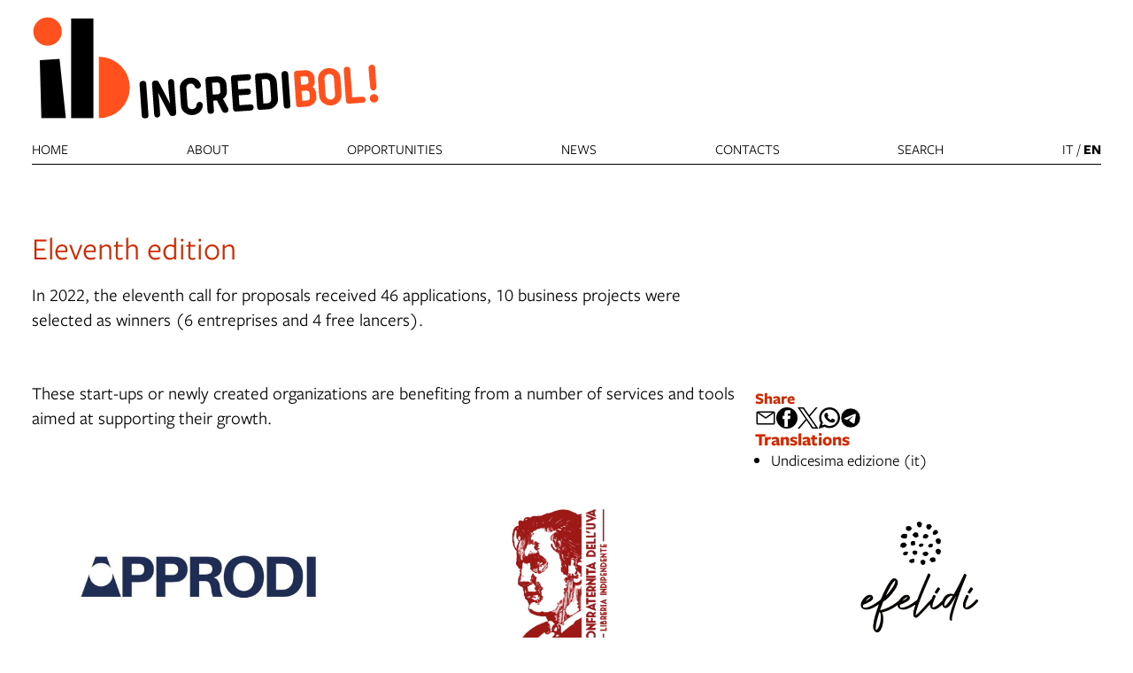

--- FILE ---
content_type: text/html; charset=UTF-8
request_url: https://www.incredibol.net/lang/en/vincitori-incredibol/i-vincitori-dell-undicesima-edizione
body_size: 9197
content:
<!DOCTYPE html>
<html lang="en">
    <head>
        <meta charset="utf-8">
            <title>Eleventh edition | Incredibol</title>
    <meta name="description" content="In&#x20;2022,&#x20;the&#x20;eleventh&#x20;call&#x20;for&#x20;proposals&#x20;received&#x20;46&#x20;applications,&#x20;10&#x20;business&#x20;projects&#x20;were&#x20;selected&#x20;as&#x20;winners&#x20;&#x28;6&#x20;entreprises&#x20;and&#x20;4&#x20;free&#x20;lancers&#x29;.&#x0D;&#x0A;&#x00A0;" />

<meta name="viewport" content="user-scalable=yes, width=device-width, initial-scale=1.0, maximum-scale=5.0"/>
<meta name="mobile-web-app-capable" content="yes" />
<meta name="apple-mobile-web-app-status-bar-style" content="black" />
<meta name="msapplication-tap-highlight" content="no"/>
<meta name="theme-color" content="#ffffff" />
<meta name="developer" content="ChiaLab | communication design | www.chialab.it" />

    
<link rel="canonical" href="https://incredibol.net/objects/i-vincitori-dell-undicesima-edizione" />

<!-- RTF dublin core -->
<link rel="schema.DC" href="http://purl.org/dc/elements/1.1/" />
<meta name="DC.title" content="Eleventh&#x20;edition" />
<meta name="DC.description" content="In&#x20;2022,&#x20;the&#x20;eleventh&#x20;call&#x20;for&#x20;proposals&#x20;received&#x20;46&#x20;applications,&#x20;10&#x20;business&#x20;projects&#x20;were&#x20;selected&#x20;as&#x20;winners&#x20;&#x28;6&#x20;entreprises&#x20;and&#x20;4&#x20;free&#x20;lancers&#x29;.&#x0D;&#x0A;&#x00A0;" />
<meta name="DC.creator" content="Progetto&#x20;Incredibol&#x21;&#x20;L&#x2019;INnovazione&#x20;CREativa&#x20;DI&#x20;BOLogna" />
<meta name="DC.publisher" content="Progetto&#x20;Incredibol&#x21;&#x20;L&#x2019;INnovazione&#x20;CREativa&#x20;DI&#x20;BOLogna" />
<meta name="DC.date" content="1&#x2F;4&#x2F;23,&#x20;3&#x3A;10&#x202F;PM" />
<meta name="DC.created" content="1&#x2F;4&#x2F;23,&#x20;3&#x3A;10&#x202F;PM" />
<meta name="DC.modified" content="6&#x2F;7&#x2F;23,&#x20;12&#x3A;15&#x202F;PM" />
<meta name="DC.type" content="folders" />
<meta name="DC.format" content="text/html" />
<meta name="DC.identifier" content="i-vincitori-dell-undicesima-edizione" />
<meta name="DC.language" content="en" />
<meta name="DC.rights" content="Progetto&#x20;Incredibol&#x21;&#x20;L&#x2019;INnovazione&#x20;CREativa&#x20;DI&#x20;BOLogna" />
<meta name="DC.license" content="Creative&#x20;Commons&#x20;Attribution&#x20;-&#x20;share&#x20;alike&#x20;&#x28;CC&#x20;BY-SA&#x20;4.0&#x29;" />

<!-- OG dataset -->
<meta property="og:title" content="Eleventh&#x20;edition" />
<meta property="og:type" content="folders" />
<meta property="og:url" content="" />
<meta property="og:description" content="In&#x20;2022,&#x20;the&#x20;eleventh&#x20;call&#x20;for&#x20;proposals&#x20;received&#x20;46&#x20;applications,&#x20;10&#x20;business&#x20;projects&#x20;were&#x20;selected&#x20;as&#x20;winners&#x20;&#x28;6&#x20;entreprises&#x20;and&#x20;4&#x20;free&#x20;lancers&#x29;.&#x0D;&#x0A;&#x00A0;" />
<meta property="og:site_name" content="Progetto Incredibol! L’INnovazione CREativa DI BOLogna" />
<meta property="og:updated_time" content="6&#x2F;7&#x2F;23,&#x20;12&#x3A;15&#x202F;PM" />

<!-- Twitter dataset -->
<meta name="twitter:site" content="Progetto&#x20;Incredibol&#x21;&#x20;L&#x2019;INnovazione&#x20;CREativa&#x20;DI&#x20;BOLogna">
<meta name="twitter:creator" content="Progetto&#x20;Incredibol&#x21;&#x20;L&#x2019;INnovazione&#x20;CREativa&#x20;DI&#x20;BOLogna">
<meta name="twitter:title" content="Eleventh&#x20;edition">
<meta name="twitter:description" content="In&#x20;2022,&#x20;the&#x20;eleventh&#x20;call&#x20;for&#x20;proposals&#x20;received&#x20;46&#x20;applications,&#x20;10&#x20;business&#x20;projects&#x20;were&#x20;selected&#x20;as&#x20;winners&#x20;&#x28;6&#x20;entreprises&#x20;and&#x20;4&#x20;free&#x20;lancers&#x29;.&#x0D;&#x0A;&#x00A0;">

<link href="/incredi_bol/favicon.png" type="image/png" rel="icon"><link href="/incredi_bol/favicon.png" type="image/png" rel="shortcut icon">




<link rel="stylesheet" href="/build/assets/style-DRdEs5Uo.css" files="plugins/IncrediBol/resources/styles/style.css">
    </head>
    <body class="bg-surface sans">
                <div class="column align-center" id="container">
            
            <div class="viewport grid"
                id="viewport"
                data-pubstatus=""
                data-status="on"
                data-name="IncrediBol"
                data-uname="i-vincitori-dell-undicesima-edizione"
                data-display-name="IncrediBol">

                
<app-navigation class="topnav w-full column bb-1 gap-0 no-wrap">
    <div class="topnav-header w-full column no-wrap end">
        
        <a class="link mb-2 home-link no-poster"
            title="go&#x20;to&#x20;the&#x20;home&#x20;page"
            href="&#x2F;lang&#x2F;en"
        >
            <img class="w-4 poster "
                alt="Incredibol"
                src="/incredi_bol/img/incredibol_logo_base.svg"
                draggable="false"
            />
        </a>
                    </div>

    <nav class="w-full row justify align-baseline sans main-menu menu" slot="menu">

        <a class="link link--highlight upper"
            href="/lang/en" >Home</a>

                    <a class="link link--highlight upper"
                href="&#x2F;lang&#x2F;en&#x2F;objects&#x2F;cose-incredibol"
                            >About</a>
                    <a class="link link--highlight upper"
                href="&#x2F;lang&#x2F;en&#x2F;objects&#x2F;altre-opportunita-incredibol"
                            >Opportunities</a>
                    <a class="link link--highlight upper"
                href="&#x2F;lang&#x2F;en&#x2F;objects&#x2F;news-incredibol"
                            >News</a>
                    <a class="link link--highlight upper"
                href="&#x2F;lang&#x2F;en&#x2F;objects&#x2F;incredibol-contatti"
                            >Contacts</a>
        
        <a class="link link--highlight upper"
            href="/lang/en/ricerca" >
            search</a>

        <span class="switch-locale">
                                                                                                            <a class="link link--highlight upper"
                    href="/lang/it/vincitori-incredibol/i-vincitori-dell-undicesima-edizione"
                    lang="it"
                    hreflang="it"
                                    >it</a>
                /                                                                                                 <a class="link link--highlight upper"
                    href="/lang/en/vincitori-incredibol/i-vincitori-dell-undicesima-edizione"
                    lang="en"
                    hreflang="en"
                    data-current-locale                >en</a>
                                    </span>
    </nav>
</app-navigation>
                                
<main class="w-full grid"
    data-uname="i-vincitori-dell-undicesima-edizione"
    data-context="vincitori-incredibol"
>
    <section class="w-12 grid main-content">
        <header class="column gap-s w-full">
                            
                                    </header>

        <h1 class="m-0 f-6 title w-full ">
            Eleventh edition
        </h1>

                    <div class="body w-8">
                <p><span style="font-weight: 400;">In 2022, the eleventh call for proposals received 46 applications, 10 business projects were selected as winners (6 entreprises and 4 free lancers).</span></p>
<p> </p>
            </div>
        
                    <div class="body w-8">
                <p><span style="font-weight: 400;">These start-ups or newly created organizations are benefiting from a number of services and tools aimed at supporting their growth.</span></p>
<p> </p>
            </div>
        
        <aside class="w-4 column right-sidebar">
            

        
<div class="w-full column gap-s w-full--mobile social-links">
    <div class="mt-1 f-1 title">
        Share
    </div>
    <ul class="no-bullet row gap-s f-2">
        <li class="label column center">
            <a class="icon"
                title="Share&#x20;via&#x20;email"
                href="mailto:?Subject=Incredibol%20%7C%20Eleventh%20edition&body=%0D%0A%0A----------------------------%0D%0A%0AELEVENTH%20EDITION%0D%0A%0A----------------------------%0D%0A%0A%20su%20Incredibol%0D%0A%0Ahttps%3A%2F%2Fwww.incredibol.net%2Flang%2Fen%2Fobjects%2Fi-vincitori-dell-undicesima-edizione"
                target="_system">
                <svg xmlns="http://www.w3.org/2000/svg" x="0px" y="0px" width="30px" height="30px" viewBox="0 0 30 30" style="enable-background:new 0 0 32 32;" xml:space="preserve"><path fill="" d="M26.25 5.625H3.75a1.875 1.875 0 0 0 -1.875 1.875v15a1.875 1.875 0 0 0 1.875 1.875h22.5a1.875 1.875 0 0 0 1.875 -1.875V7.5a1.875 1.875 0 0 0 -1.875 -1.875Zm-2.063 1.875L15 13.856 5.813 7.5ZM3.75 22.5V8.353l10.716 7.416a0.938 0.938 0 0 0 1.069 0L26.25 8.353V22.5Z"/></svg>
            </a>
        </li>
                <li class="label column center">
            <a class="icon"
                title="Share&#x20;on&#x20;Facebook"
                href="https://www.facebook.com/sharer/sharer.php?u=https%3A%2F%2Fwww.incredibol.net%2Flang%2Fen%2Fobjects%2Fi-vincitori-dell-undicesima-edizione"
                target="_system">
                <svg xmlns="http://www.w3.org/2000/svg" width="24" height="24" viewBox="0 0 24 24">
                    <g id="Group_598" data-name="Group 598" transform="translate(0 0.257)"><g id="facebook" transform="translate(0 0)"><circle id="Oval_9" data-name="Oval 9" cx="12" cy="12" r="12" transform="translate(0 -0.257)" fill="#000000"/></g><path id="Path_279" data-name="Path 279" d="M1452.348,263.043h2.508V259.28h-2.888c-4.09,0-3.993,3.3-3.993,3.789v2.482h-1.9v3.763h1.9v8.779h3.745v-8.779h2.509l.627-3.763h-3.135V263.67A.568.568,0,0,1,1452.348,263.043Z" transform="translate(-1438.735 -256.402)" fill="#ffffff"/></g>
                </svg>
            </a>
        </li>
        <li class="label column center">
            <a class="icon"
                title="Share&#x20;on&#x20;X"
                href="http://twitter.com/share?text=Incredibol%20%7C%20Eleventh%20edition&url=https%3A%2F%2Fwww.incredibol.net%2Flang%2Fen%2Fobjects%2Fi-vincitori-dell-undicesima-edizione"
                target="_system">
                <svg width="24" height="24" viewBox="0 0 1220 1227" xmlns="http://www.w3.org/2000/svg">
<path d="M714.163 519.284L1160.89 0H1055.03L667.137 450.887L357.328 0H0L468.492 681.821L0 1226.37H105.866L515.491 750.218L842.672 1226.37H1200L714.137 519.284H714.163ZM569.165 687.828L521.697 619.934L144.011 79.6944H306.615L611.412 515.685L658.88 583.579L1055.08 1150.3H892.476L569.165 687.854V687.828Z" fill=""/>
</svg>
            </a>
        </li>
        <li class="label column center">
            <a class="icon"
                title="Share&#x20;on&#x20;Whatsapp"
                href="https://wa.me/?text=%0D%0A%0A----------------------------%0D%0A%0AELEVENTH%20EDITION%0D%0A%0A----------------------------%0D%0A%0A%20su%20Incredibol%0D%0A%0Ahttps%3A%2F%2Fwww.incredibol.net%2Flang%2Fen%2Fobjects%2Fi-vincitori-dell-undicesima-edizione"
                target="_system">
                <svg version="1.1" id="Layer_1" xmlns="http://www.w3.org/2000/svg" xmlns:xlink="http://www.w3.org/1999/xlink" x="0px" y="0px" viewBox="0 0 28 28" style="enable-background:new 0 0 308 308;" xml:space="preserve" width="28" height="28"><g id="XMLID_468_"><path id="XMLID_469_" d="M20.718 16.09c-0.054 -0.026 -2.096 -1.032 -2.459 -1.162a1.409 1.409 0 0 0 -0.475 -0.105c-0.276 0 -0.507 0.137 -0.688 0.407 -0.204 0.303 -0.821 1.025 -1.011 1.24 -0.025 0.029 -0.059 0.062 -0.08 0.062 -0.018 0 -0.334 -0.13 -0.43 -0.172 -2.19 -0.951 -3.852 -3.238 -4.08 -3.624 -0.032 -0.055 -0.034 -0.081 -0.034 -0.081 0.008 -0.03 0.081 -0.103 0.12 -0.141 0.111 -0.11 0.232 -0.255 0.348 -0.396a12.797 12.797 0 0 1 0.165 -0.196c0.169 -0.197 0.244 -0.349 0.332 -0.527l0.045 -0.092c0.213 -0.423 0.032 -0.78 -0.028 -0.896 -0.048 -0.096 -0.91 -2.177 -1.002 -2.395 -0.221 -0.528 -0.512 -0.773 -0.916 -0.773 -0.038 0 0 0 -0.158 0.007 -0.192 0.008 -1.236 0.145 -1.698 0.437 -0.488 0.308 -1.317 1.292 -1.317 3.022 0 1.558 0.988 3.027 1.412 3.587l0.058 0.084c1.625 2.373 3.65 4.132 5.704 4.952 1.977 0.789 2.913 0.881 3.445 0.881 0.224 0 0.403 -0.018 0.561 -0.033l0.1 -0.01c0.682 -0.06 2.184 -0.838 2.525 -1.787 0.269 -0.747 0.34 -1.564 0.161 -1.86 -0.123 -0.201 -0.333 -0.303 -0.601 -0.431z"/><path id="XMLID_470_" d="M14.248 0C6.665 0 0.496 6.123 0.496 13.649c0 2.434 0.652 4.817 1.886 6.903l-2.363 6.968a0.363 0.363 0 0 0 0.454 0.463l7.265 -2.309a13.844 13.844 0 0 0 6.509 1.623C21.831 27.297 28 21.175 28 13.649 28 6.123 21.831 0 14.248 0zm0 24.454c-2.14 0 -4.212 -0.618 -5.994 -1.787a0.363 0.363 0 0 0 -0.31 -0.043l-3.639 1.157 1.175 -3.466a0.364 0.364 0 0 0 -0.051 -0.332 10.656 10.656 0 0 1 -2.074 -6.334c0 -5.959 4.887 -10.806 10.893 -10.806s10.892 4.848 10.892 10.806c0 5.958 -4.886 10.805 -10.892 10.805z"/></g></svg>
            </a>
        </li>
        <li class="label column center">
            <a class="icon"
                title="Share&#x20;on&#x20;Telegram"
                href="https://t.me/share/url?url=https%3A%2F%2Fwww.incredibol.net%2Flang%2Fen%2Fobjects%2Fi-vincitori-dell-undicesima-edizione&text=Incredibol%20%7C%20Eleventh%20edition"
                target="_system">
                <svg xmlns="http://www.w3.org/2000/svg" width="28" height="28" viewBox="0 0 28 28">
                <g id="Artboard" transform="translate(0 0)"><circle id="Oval" cx="14" cy="14" r="13" transform="translate(0 0)" stroke="#ffffff" stroke-width="1" fill="#000000" />
                <path id="Path-3" d="M190.064,306.522q6.232-2.715,8.311-3.58c3.958-1.646,4.78-1.932,5.316-1.942a.938.938,0,0,1,.552.166.6.6,0,0,1,.2.386,2.513,2.513,0,0,1,.024.561c-.214,2.254-1.143,7.722-1.615,10.246-.2,1.068-.593,1.426-.974,1.461-.828.076-1.456-.547-2.258-1.072-1.254-.822-1.963-1.334-3.181-2.136-1.407-.927-.495-1.437.307-2.27.21-.218,3.856-3.535,3.927-3.836a.291.291,0,0,0-.066-.252.328.328,0,0,0-.3-.029q-.189.043-6.011,3.973a2.706,2.706,0,0,1-1.546.571,10.171,10.171,0,0,1-2.215-.524c-.893-.29-1.6-.444-1.54-.936Q189.052,306.924,190.064,306.522Z" transform="translate(-183.613 -292.484)" fill="#ffffff" /></g></svg>
            </a>
        </li>
    </ul>
</div>

            






        




    <div class="">
        <div class="m-0 f-2 title">
            Translations
        </div>
        <ul class="column gap-xs m-0 p-0 pl-2">
                                                                    <li>
                    <a class="link link--underline"
                    href="&#x2F;lang&#x2F;it&#x2F;objects&#x2F;i-vincitori-dell-undicesima-edizione">
                    Undicesima edizione (it)</a>
                </li>
                    </ul>
    </div>



        </aside>

        <div class="w-full mt-2 grid bb-1 pb-2">
                                
<a class="link link--block row gap-s gap-row-0 w-4 pb-1"
    title="Mare&#x20;Aperto&#x20;-&#x20;Approdi"
    href="&#x2F;lang&#x2F;en&#x2F;objects&#x2F;profile-mare-aperto-approdi">
            <img class="w-full h-2 poster "
            alt="image&#x20;of&#x20;Mare&#x20;Aperto&#x20;-&#x20;Approdi"
            src="https://assets.culturabologna.it/915b8733-1db1-4215-9d98-aef9c8bdde65-lorgo-approdi-2.jpg/658e92357ddaf83a37526e47323880e7e339b4c0.jpg"
        />
        <div class="column no-wrap gap-xs detail w-full">
        <div class="meta w-full bt-1">
            
                    </div>

                                <div class="title-category f-4 clamp-3 title">
                Mare Aperto - Approdi
            </div>
        
        <div class="clamp-4 description">
            Eleventh edition winner 
        </div>

    </div>
</a>
                                
<a class="link link--block row gap-s gap-row-0 w-4 pb-1"
    title="La&#x20;confraternita&#x20;dell&#x27;uva"
    href="&#x2F;lang&#x2F;en&#x2F;objects&#x2F;profile-la-confraternita-dell-uva">
            <img class="w-full h-2 poster "
            alt="image&#x20;of&#x20;La&#x20;confraternita&#x20;dell&#x27;uva"
            src="https://assets.culturabologna.it/faa9a858-cb0a-4a03-8c43-8ae1d727963e-prova-confraternita-1.png/658e92357ddaf83a37526e47323880e7e339b4c0.jpg"
        />
        <div class="column no-wrap gap-xs detail w-full">
        <div class="meta w-full bt-1">
            
                    </div>

                                <div class="title-category f-4 clamp-3 title">
                La confraternita dell'uva
            </div>
        
        <div class="clamp-4 description">
            Eleventh edition winner 
        </div>

    </div>
</a>
                                
<a class="link link--block row gap-s gap-row-0 w-4 pb-1"
    title="Efelidi&#x20;by&#x20;Elisa&#x20;Silvestri"
    href="&#x2F;lang&#x2F;en&#x2F;objects&#x2F;profile-efelidi-di-elisa-silvestri">
            <img class="w-full h-2 poster "
            alt="image&#x20;of&#x20;Efelidi&#x20;by&#x20;Elisa&#x20;Silvestri"
            src="https://assets.culturabologna.it/aee237fa-4ffb-488c-b697-375659c6c3a1-senza-titolo-3.png/658e92357ddaf83a37526e47323880e7e339b4c0.jpg"
        />
        <div class="column no-wrap gap-xs detail w-full">
        <div class="meta w-full bt-1">
            
                    </div>

                                <div class="title-category f-4 clamp-3 title">
                Efelidi by Elisa Silvestri
            </div>
        
        <div class="clamp-4 description">
            Eleventh edition winner 
        </div>

    </div>
</a>
                                
<a class="link link--block row gap-s gap-row-0 w-4 pb-1"
    title="More&#x20;Games&#x20;Studio&#x20;by&#x20;Matteo&#x20;Manicone"
    href="&#x2F;lang&#x2F;en&#x2F;objects&#x2F;profile-more-games-studio-di-matteo-manicone">
            <img class="w-full h-2 poster "
            alt="image&#x20;of&#x20;More&#x20;Games&#x20;Studio&#x20;by&#x20;Matteo&#x20;Manicone"
            src="https://assets.culturabologna.it/9247010b-991f-45e5-a1db-961c7d6443e9-more-games-studio.png/658e92357ddaf83a37526e47323880e7e339b4c0.jpg"
        />
        <div class="column no-wrap gap-xs detail w-full">
        <div class="meta w-full bt-1">
            
                    </div>

                                <div class="title-category f-4 clamp-3 title">
                More Games Studio by Matteo Manicone
            </div>
        
        <div class="clamp-4 description">
            Eleventh edition winner 
        </div>

    </div>
</a>
                                
<a class="link link--block row gap-s gap-row-0 w-4 pb-1"
    title="Vetereria&#x20;d&#x27;arte&#x20;Gamberini&#x20;by&#x20;Camilla&#x20;Cevolani"
    href="&#x2F;lang&#x2F;en&#x2F;objects&#x2F;profile-vetreria-d-arte-gamberini-di-camilla-cevolani">
            <img class="w-full h-2 poster "
            alt="image&#x20;of&#x20;Vetereria&#x20;d&#x27;arte&#x20;Gamberini&#x20;by&#x20;Camilla&#x20;Cevolani"
            src="https://assets.culturabologna.it/03815146-3b25-4adc-b352-6896c762543d-vetreria.png/658e92357ddaf83a37526e47323880e7e339b4c0.jpg"
        />
        <div class="column no-wrap gap-xs detail w-full">
        <div class="meta w-full bt-1">
            
                    </div>

                                <div class="title-category f-4 clamp-3 title">
                Vetereria d'arte Gamberini by Camilla Cevolani
            </div>
        
        <div class="clamp-4 description">
            Eleventh edition winner 
        </div>

    </div>
</a>
                                
<a class="link link--block row gap-s gap-row-0 w-4 pb-1"
    title="Next&#x20;Chess&#x20;Level&#x20;by&#x20;Alessandro&#x20;Franco"
    href="&#x2F;lang&#x2F;en&#x2F;objects&#x2F;profile-next-chess-level-di-alessandro-franco">
            <img class="w-full h-2 poster "
            alt="image&#x20;of&#x20;Next&#x20;Chess&#x20;Level&#x20;by&#x20;Alessandro&#x20;Franco"
            src="https://assets.culturabologna.it/fb61dfa4-3c7f-45f5-b2ad-3dc9a6f48543-next-2i.png/658e92357ddaf83a37526e47323880e7e339b4c0.jpg"
        />
        <div class="column no-wrap gap-xs detail w-full">
        <div class="meta w-full bt-1">
            
                    </div>

                                <div class="title-category f-4 clamp-3 title">
                Next Chess Level by Alessandro Franco
            </div>
        
        <div class="clamp-4 description">
            Eleventh edition winner 
        </div>

    </div>
</a>
                                
<a class="link link--block row gap-s gap-row-0 w-4 pb-1"
    title="Cavasinni&#x20;Francesco"
    href="&#x2F;lang&#x2F;en&#x2F;objects&#x2F;profile-cavassinni-francesco">
            <img class="w-full h-2 poster "
            alt="image&#x20;of&#x20;Cavasinni&#x20;Francesco"
            src="https://assets.culturabologna.it/ee138974-d1c3-4946-bf4a-ac8d9a9b123e-prova-cavassinni.png/658e92357ddaf83a37526e47323880e7e339b4c0.jpg"
        />
        <div class="column no-wrap gap-xs detail w-full">
        <div class="meta w-full bt-1">
            
                    </div>

                                <div class="title-category f-4 clamp-3 title">
                Cavasinni Francesco
            </div>
        
        <div class="clamp-4 description">
            Eleventh edition winner 
        </div>

    </div>
</a>
                                
<a class="link link--block row gap-s gap-row-0 w-4 pb-1"
    title="Bianco&#x20;Mattia"
    href="&#x2F;lang&#x2F;en&#x2F;objects&#x2F;profile-bianco-mattia">
            <img class="w-full h-2 poster "
            alt="image&#x20;of&#x20;Bianco&#x20;Mattia"
            src="https://assets.culturabologna.it/aa4347a6-e6f4-4dde-a7a3-e9b785b3920b-bianco-mattia.png/658e92357ddaf83a37526e47323880e7e339b4c0.jpg"
        />
        <div class="column no-wrap gap-xs detail w-full">
        <div class="meta w-full bt-1">
            
                    </div>

                                <div class="title-category f-4 clamp-3 title">
                Bianco Mattia
            </div>
        
        <div class="clamp-4 description">
            Eleventh edition winner 
        </div>

    </div>
</a>
                                
<a class="link link--block row gap-s gap-row-0 w-4 pb-1"
    title="Corrado&#x20;Iuvara"
    href="&#x2F;lang&#x2F;en&#x2F;objects&#x2F;profile-corrado-iuvara">
            <img class="w-full h-2 poster "
            alt="image&#x20;of&#x20;Corrado&#x20;Iuvara"
            src="https://assets.culturabologna.it/45fb3ee7-bb49-49ce-9380-f2b2a269ce8b-korelabpng.png/658e92357ddaf83a37526e47323880e7e339b4c0.jpg"
        />
        <div class="column no-wrap gap-xs detail w-full">
        <div class="meta w-full bt-1">
            
                    </div>

                                <div class="title-category f-4 clamp-3 title">
                Corrado Iuvara
            </div>
        
        <div class="clamp-4 description">
            Eleventh edition winner 
        </div>

    </div>
</a>
                                
<a class="link link--block row gap-s gap-row-0 w-4 pb-1"
    title="Elena&#x20;Guidolin"
    href="&#x2F;lang&#x2F;en&#x2F;objects&#x2F;profile-elena-guidolin">
            <img class="w-full h-2 poster "
            alt="image&#x20;of&#x20;Elena&#x20;Guidolin"
            src="https://assets.culturabologna.it/34cfa893-cb1c-4f6a-ae17-7f8901400c42-collettivo-franco.png/658e92357ddaf83a37526e47323880e7e339b4c0.jpg"
        />
        <div class="column no-wrap gap-xs detail w-full">
        <div class="meta w-full bt-1">
            
                    </div>

                                <div class="title-category f-4 clamp-3 title">
                Elena Guidolin
            </div>
        
        <div class="clamp-4 description">
            Eleventh edition winner 
        </div>

    </div>
</a>
                    </div>

        
        <div class="w-full f-s mt-3 metadata">
            

                            <div class="meta-license column gap-xs">
            <p><br></p>
        </div>
    
    <div class="mt-2 meta-date">
                Created on 4 jan 2023
                    &mdash; Updated on 7 jun 2023
            </div>

        </div>

    </section>

</main>




                <footer class="w-full mt-4 pt-1 column footer bt-1 sans">
    <div class="w-full sponsor row align-stretch bb-1 pb-2">
        <div class="w-3 column gap-0">
            <span class="f-xs">A project by:</span>
            <div>
    <a style="border-right:1px solid #dedede; display:inline-block; padding: 0 16px 0 0" target="_blank" href="https://www.comune.bologna.it/" title="Iperbole. La rete civica del Comune di Bologna">
        <img class="logo contain" style="width:auto; height:60px" src="https://www.incredibol.net/img/comune.png" alt="Comune di Bologna.">
    </a>

    <a style="display:inline-block; padding: 32px 16px 0 16px" target="_blank" href="https://www.culturabologna.it" title="Incredibol">
        <img class="logo contain" src="https://www.incredibol.net/img/logo_cubo_2.png" style="height:40px;" alt="Comune di Bologna. Settore cultura">
    </a>
</div>
        </div>
        <div class="w-2 column gap-s">
            <span class="f-xs">Supported by:</span>
            <img class="footer__logo"
                src="/img/regione.png"
                alt="Regione&#x20;Emilia&#x20;Romagna"
                draggable="false"
            />
        </div>
                    <div class="w-3 column f-s end gap-1">
                <a title="email" href="mailto:incredibol@comune.bologna.it">
                    incredibol@comune.bologna.it
                </a>
                
            </div>
                <div class="w-2 column end">
            <ul class="no-bullet column gap-s">
                                    <li class="f-s">
                        <a class="link link--underline"
                            title="Iscriviti&#x20;alla&#x20;newsletter&#x20;di&#x20;Incredibol&#x21;"
                            href="&#x2F;lang&#x2F;en&#x2F;objects&#x2F;newsletter-form-incredibol"
                        >Iscriviti alla newsletter di Incredibol!</a>
                    </li>
                            </ul>
        </div>
    </div>
</footer>

<a class="pt-4 credits" title="Chialab design company" href="http://chialab.it" target="_blank">
        <img height="12px" alt="Chialab" src="/img/chialab_webdesign-fill.svg"/></a>
            </div>

            
        </div>
        <script src="/build/assets/app-C8PT3u_3.js" files="plugins/IncrediBol/resources/js/app.js" type="module"></script>
        
    
            <!-- Matomo -->
        <script type="text/plain" data-cookiecategory="analytics" defer>
        var _paq = window._paq = window._paq || [];
        /* tracker methods like "setCustomDimension" should be called before "trackPageView" */
        _paq.push(['trackPageView']);
        _paq.push(['enableLinkTracking']);
        (function() {
            var u="//myanalytics-nrc-prod.apps.nrc.lepida.it/";
            _paq.push(['setTrackerUrl', u+'matomo.php']);
            _paq.push(['setSiteId', '54']);
            var d=document, g=d.createElement('script'), s=d.getElementsByTagName('script')[0];
            g.async=true; g.src=u+'matomo.js'; s.parentNode.insertBefore(g,s);
        })();
        </script>
        <!-- End Matomo Code -->
    

<!-- body content ... -->
<script defer src="https://cdn.jsdelivr.net/gh/orestbida/cookieconsent@v2.8.0/dist/cookieconsent.js"></script>

<!-- Inline script -->
<script>
    window.addEventListener('load', function(){

        // obtain plugin
        var cc = initCookieConsent();

        // run plugin with your configuration
        cc.run({

            current_lang: 'it',
            autoclear_cookies: true,                   // default: false
            theme_css: 'https://cdn.jsdelivr.net/gh/orestbida/cookieconsent@v2.8.0/dist/cookieconsent.css',  // 🚨 replace with a valid path
            page_scripts: true,                        // default: false

            // mode: 'opt-in'                          // default: 'opt-in'; value: 'opt-in' or 'opt-out'
            // delay: 0,                               // default: 0
            auto_language: 'document',                      // default: null; could also be 'browser' or 'document'
            // autorun: true,                          // default: true
            // force_consent: false,                   // default: false
            hide_from_bots: true,                  // default: false
            // remove_cookie_tables: false             // default: false
            // cookie_name: 'cc_cookie',               // default: 'cc_cookie'
            // cookie_expiration: 182,                 // default: 182 (days)
            // cookie_necessary_only_expiration: 182   // default: disabled
            // cookie_domain: location.hostname,       // default: current domain
            // cookie_path: '/',                       // default: root
            // cookie_same_site: 'Lax',                // default: 'Lax'
            // use_rfc_cookie: false,                  // default: false
            // revision: 0,                            // default: 0

            gui_options: {
                consent_modal: {
                    layout: 'box',               // box/cloud/bar
                    position: 'bottom left',     // bottom/middle/top + left/right/center
                    transition: 'slide',           // zoom/slide
                    swap_buttons: false            // enable to invert buttons
                },
                settings_modal: {
                    layout: 'box',                 // box/bar
                    // position: 'left',           // left/right
                    transition: 'slide'            // zoom/slide
                }
            },

            onFirstAction: function(user_preferences, cookie){
                // callback triggered only once on the first accept/reject action
            },

            onAccept: function (cookie) {
                // callback triggered on the first accept/reject action, and after each page load
            },

            onChange: function (cookie, changed_categories) {
                // callback triggered when user changes preferences after consent has already been given
            },

            languages: {
                'en': {
                    consent_modal: {
                        title: 'Usiamo dei cookie!',
                        description: 'Questo sito web utilizza dei cookie essenziali per assicurare il buon funzionamento della navigazione e dei cookie di tracciamento per capire come queste pagine sono utilizzate. Questi ultimi vengono abilitati solo nel caso in cui acconsenti al loro uso. <button type="button" data-cc="c-settings" class="cc-link">Scegli quali</button>',
                        primary_btn: {
                            text: 'Accetta tutti',
                            role: 'accept_all'              // 'accept_selected' or 'accept_all'
                        },
                        secondary_btn: {
                            text: 'Rifiuta tutti',
                            role: 'accept_necessary'        // 'settings' or 'accept_necessary'
                        }
                    },
                    settings_modal: {
                        title: 'Preferenze per i cookie',
                        save_settings_btn: 'Salva le impostazioni',
                        accept_all_btn: 'Accetta tutti',
                        reject_all_btn: 'Rifiuta tutti',
                        close_btn_label: 'Chiudi',
                        cookie_table_headers: [
                            {col1: 'Nome del cookie'},
                            {col2: 'Dominio'},
                            {col3: 'Scadenza'},
                            {col4: 'Descrizione'}
                        ],
                        blocks: [
                            {
                                title: 'Uso dei Cookie',
                                description: 'I cookie sono utilizzati per assicurare le funzionalità di base di questo sito web e per migliorare l\'esperienza di navigazione. Puoi scegliere per ogni categoria quali abilitare o disabilitare. Per maggiori dettagli relativi ai cookie e altri dati sensibili puoi consultare la nostra <a href="https://www.comune.bologna.it/informativa-privacy" target="_blank" class="cc-link">privacy policy</a>.'
                            }, {
                                title: 'Cookie strettamente necessari',
                                description: 'Questi cookie sono essenziali per il corretto funzionamento del sito. Senza di essi il sito non funzionerebbe a dovere. Ma non tracciano nulla di sensibile.',
                                toggle: {
                                    value: 'necessary',
                                    enabled: true,
                                    readonly: true          // cookie categories with readonly=true are all treated as "necessary cookies"
                                }
                            },
                                                        {
                                title: 'Cookie di analisi e statistici',
                                description: 'Questi cookie permettono al sito web di ricordare le tue visite precedenti e di analizzzare in modo anonimo i comportamenti degli utenti sulle pagine per capire cosa migliorare e correggere. Nulla viene trasmesso a terzi e nulla è usato a fini pubblicitari, promozionali o di profilazione',
                                toggle: {
                                    value: 'analytics',     // your cookie category
                                    enabled: false,
                                    readonly: false
                                },
                                cookie_table: [             // list of all expected cookies
                                                                                                    {
                                        col1: '_pk_id',
                                        col2: 'Matomo',
                                        col3: '13 mesi',
                                        col4: 'Cookie tecnico utilizzato da Matomo per individuare un ID univoco e per generare dati statistici su come il visitatore utilizza il sito web',
                                    },
                                    {
                                        col1: '_pk_ref',
                                        col2: 'Matomo',
                                        col3: '6 mesi',
                                        col4: 'Cookie tecnico utilizzato da Matomo per stabilire la provenienza iniziale di un visitatore',
                                    },
                                    {
                                        col1: '_pk_ses, _pk_cvar, _pk_hsr',
                                        col2: 'Matomo',
                                        col3: '30 minuti',
                                        col4: 'Cookie tecnico utilizzato da Matomo per conservare temporaneamente i dati della sessione del visitatore del sito',
                                    }
                                                                ]
                            },
                                                         {
                                title: 'Cookie publicitari e di profilazione',
                                description: 'Questi cookie collezionano informazioni su come usi il sito, su quali link clicchi e sui tuoi interessi al fine di creare un profilo personale, riconoscerti e rispondere di conseguenza. Spesso sono trasmessi anonimamente a terze parti. Noi semplicemente non li usiamo',
                                toggle: {
                                    value: 'targeting',
                                    enabled: false,
                                    readonly: false
                                }
                            }, {
                                title: 'Maggiori informazioni',
                                description: 'Per qualsiasi domanda riguardo alla nostra policy sui cookie puoi <a class="cc-link" href="/contatti">contattarci qui</a>.',
                            }
                        ]
                    }
                }
            }
        });
    });
</script>

    </body>
</html>
